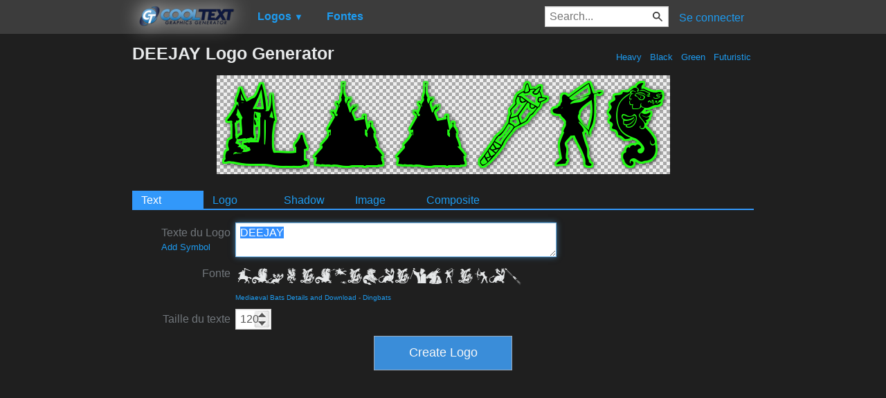

--- FILE ---
content_type: text/html; charset=utf-8
request_url: https://www.google.com/recaptcha/api2/aframe
body_size: 269
content:
<!DOCTYPE HTML><html><head><meta http-equiv="content-type" content="text/html; charset=UTF-8"></head><body><script nonce="QNMfV38C_T3edLh9xBmjKQ">/** Anti-fraud and anti-abuse applications only. See google.com/recaptcha */ try{var clients={'sodar':'https://pagead2.googlesyndication.com/pagead/sodar?'};window.addEventListener("message",function(a){try{if(a.source===window.parent){var b=JSON.parse(a.data);var c=clients[b['id']];if(c){var d=document.createElement('img');d.src=c+b['params']+'&rc='+(localStorage.getItem("rc::a")?sessionStorage.getItem("rc::b"):"");window.document.body.appendChild(d);sessionStorage.setItem("rc::e",parseInt(sessionStorage.getItem("rc::e")||0)+1);localStorage.setItem("rc::h",'1769310146627');}}}catch(b){}});window.parent.postMessage("_grecaptcha_ready", "*");}catch(b){}</script></body></html>